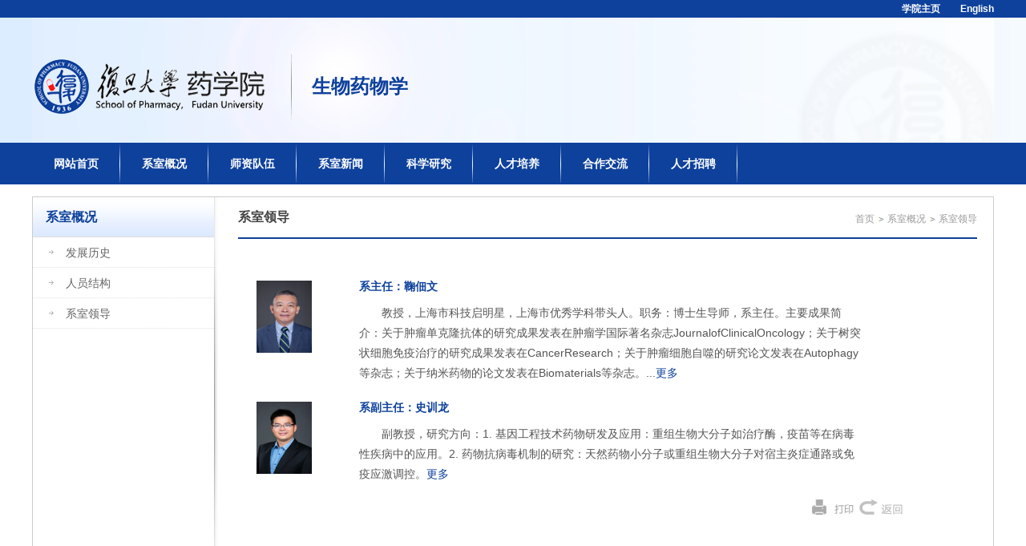

--- FILE ---
content_type: text/html
request_url: https://spfdu.fudan.edu.cn/department_84/27408/list.htm
body_size: 4792
content:
<!DOCTYPE html>
<html  class="webplus-list"  >
<head>
<meta charset="utf-8">
<meta name="renderer" content="webkit" />
<meta http-equiv="X-UA-Compatible" content="IE=edge,chrome=1">
<meta name="viewport" content="width=device-width,user-scalable=0,initial-scale=1.0, minimum-scale=1.0, maximum-scale=1.0"/>
<title>系室领导</title>

<link type="text/css" href="/_css/_system/system.css" rel="stylesheet"/>
<link type="text/css" href="/_js/_portletPlugs/sudyNavi/css/sudyNav.css" rel="stylesheet" />
<link type="text/css" href="/_js/_portletPlugs/simpleNews/css/simplenews.css" rel="stylesheet" />

<script language="javascript" src="/_js/jquery.min.js" sudy-wp-context="" sudy-wp-siteId="706"></script>
<script language="javascript" src="/_js2/loadStyle.js" sys-path="/_upload/site/1/style/71/71.css"  site-path="/_upload/site/02/c2/706/style/762/762.css" ></script>
<script language="javascript" src="/_js2/grayscale.js"   ></script>
<script language="javascript" src="/_js/jquery.sudy.wp.visitcount.js"></script>
<script type="text/javascript" src="/_js/_portletPlugs/sudyNavi/jquery.sudyNav.js"></script>
<script type="text/javascript" src="/_upload/tpl/0c/c2/3266/template3266/extends/extends.js"></script>
<link rel="stylesheet" href="/_upload/tpl/0c/c2/3266/template3266/style.css" type="text/css" />
<link rel="stylesheet" href="/_upload/tpl/0c/c2/3266/template3266/mobile.css" type="text/css"/>
<link rel="stylesheet" href="/_upload/tpl/0c/c2/3266/template3266/media.css" type="text/css"/>
<link href="/_upload/tpl/0c/c2/3266/template3266/favicon.ico" type="image/x-icon" rel="shortcut icon" />
<!--[if lt IE 9]>
	<script src="/_upload/tpl/0c/c2/3266/template3266/extends/libs/html5.js"></script>
<![endif]-->
</head>
<style>
div#about {
    text-align: right;
    margin-top: 0px;
    margin-right: 92px;
	padding-bottom: 20px;
}

</style>
<body class="list">
<!--Start||headTop-->
<div class="wrapper headtop" id="headtop">
	<div class="inner">
		<div class="mod clearfix">
			<!--头部信息-->
			<div class="top-right" >
				<div class="site-lang" frag="窗口05">
					
						
						<ul class="clearfix" >
							
							<li class="links i1"><a href="https://spfdu.fudan.edu.cn/" target="_self">学院主页</a> </li>
							
							<li class="links i2"><a href="https://spfdu.fudan.edu.cn/eng_pharmacy/main.htm" target="_self">English</a> </li>
							
						</ul>
						
					
				</div>				
			</div>			
		</div>
    </div>
</div>
<!--End||headTop-->
<!--Start||head-->
<div class="wrapper header" id="header">
	<div class="inner">
		<div class="mod clearfix">
			<a class="navi-aside-toggle"></a>
			<div class="head-left" frag="面板01">
				<!--logo开始-->
				<div class="sitelogo" frag="窗口01" portletmode="simpleSiteAttri">
					<a href="https://spfdu.fudan.edu.cn/main.htm" title="返回药物学首页"><img border='0' src='/_upload/site/02/c2/706/logo.png' /><span class="sitetitle">生物药物学</span></a> 
				</div>
				<!--//logo结束-->
			</div>
			
		</div>
	</div>
</div>
<!--End||head-->
<!--Start||nav-->
<div class="wrapper nav wp-navi" id="nav">
	<div class="inner clearfix">
		<div class="wp-panel">
			<div class="wp-window" frag="窗口1">
				
					
					<ul class="wp-menu" data-nav-aside='{"title":"导航","index":0}'>
						
						<li class="menu-item i1"><a class="menu-link" href="http://spfdu.fudan.edu.cn/department_84/main.htm" target="_self">网站首页</a>
							
						</li>
						
						<li class="menu-item i2"><a class="menu-link" href="/department_84/27398/list.htm" target="_self">系室概况</a>
							
							<em class="menu-switch-arrow"></em>
							<ul class="sub-menu ">
								
								<li class="sub-item i2-1"><a class="sub-link" href="/department_84/27406/list.htm" target="_self">发展历史</a>
									
								</li>
								
								<li class="sub-item i2-2"><a class="sub-link" href="/department_84/27407/list.htm" target="_self">人员结构</a>
									
								</li>
								
								<li class="sub-item i2-3"><a class="sub-link" href="/department_84/27408/list.htm" target="_self">系室领导</a>
									
								</li>
								
							</ul>
							
						</li>
						
						<li class="menu-item i3"><a class="menu-link" href="/department_84/27399/list.htm" target="_self">师资队伍</a>
							
						</li>
						
						<li class="menu-item i4"><a class="menu-link" href="/department_84/27400/list.htm" target="_self">系室新闻</a>
							
						</li>
						
						<li class="menu-item i5"><a class="menu-link" href="/department_84/27401/list.htm" target="_self">科学研究</a>
							
							<em class="menu-switch-arrow"></em>
							<ul class="sub-menu ">
								
								<li class="sub-item i5-1"><a class="sub-link" href="/department_84/27409/list.htm" target="_self">研究方向</a>
									
								</li>
								
								<li class="sub-item i5-2"><a class="sub-link" href="/department_84/27410/list.htm" target="_self">科研成果</a>
									
								</li>
								
							</ul>
							
						</li>
						
						<li class="menu-item i6"><a class="menu-link" href="/department_84/27402/list.htm" target="_self">人才培养</a>
							
							<em class="menu-switch-arrow"></em>
							<ul class="sub-menu ">
								
								<li class="sub-item i6-1"><a class="sub-link" href="/department_84/27411/list.htm" target="_self">开设课程</a>
									
								</li>
								
								<li class="sub-item i6-2"><a class="sub-link" href="/department_84/27412/list.htm" target="_self">主要教学成果</a>
									
								</li>
								
							</ul>
							
						</li>
						
						<li class="menu-item i7"><a class="menu-link" href="/department_84/27403/list.htm" target="_self">合作交流</a>
							
							<em class="menu-switch-arrow"></em>
							<ul class="sub-menu ">
								
								<li class="sub-item i7-1"><a class="sub-link" href="/department_84/27413/list.htm" target="_self">学术交流</a>
									
								</li>
								
								<li class="sub-item i7-2"><a class="sub-link" href="/department_84/27414/list.htm" target="_self">公共服务平台</a>
									
								</li>
								
							</ul>
							
						</li>
						
						<li class="menu-item i8"><a class="menu-link" href="/department_84/27404/list.htm" target="_self">人才招聘</a>
							
						</li>
						
					</ul>
					
				
			</div>
		</div>
	</div>
</div>
<!--aside导航-->
<div class="wp-navi-aside" id="wp-navi-aside">
  <div class="aside-inner">
    <div class="navi-aside-wrap"></div>
  </div>
  <div class="navi-aside-mask"></div>
</div>
<!--End||nav-->
<!--Start||focus-->
<!--End||focus-->
<!--Start||content-->
<div class="wrapper" id="l-container">
	<div class="inner">
		<div class="mod clearfix">
			<div class="col_menu">
				<div class="col_menu_head">
					<h3 class="col_name" frag="窗口3" portletmode="simpleColumnAnchor">
						<span class="col_name_text">
						<span class='Column_Anchor'>系室概况</span>
						</span>
					</h3>
					<a class="column-switch"></a>
				</div>
				<div class="col_menu_con" frag="面板4">
					<div class="col_list" frag="窗口4" portletmode="simpleColumnList">
						
							
							<ul class="wp_listcolumn list-paddingleft-2">
								
								<li class="wp_column column-1 ">     
										<a title="发展历史" class="col_item_link " href="/department_84/27406/list.htm"><span class="column-name">发展历史</span></a>
								</li>
								<li class="wp_column column-2 ">     
										<a title="人员结构" class="col_item_link " href="/department_84/27407/list.htm"><span class="column-name">人员结构</span></a>
								</li>
								<li class="wp_column column-3 selected">     
										<a title="系室领导" class="col_item_link selected" href="/department_84/27408/list.htm"><span class="column-name">系室领导</span></a>
								</li>
							</ul>
										
						
					</div>
				</div>
			</div>
			<div class="col_news">
				<div class="col_news_box">
					<div class="col_news_head">
						<ul class="col_metas clearfix" frag="窗口5" portletmode="simpleColumnAttri">
						   
							<li class="col_path"><span class="path_name"></span><a href="/department_84/main.htm" target="_self">首页</a><span class='possplit'>&nbsp;&nbsp;</span><a href="/department_84/27398/list.htm" target="_self">系室概况</a><span class='possplit'>&nbsp;&nbsp;</span><a href="/department_84/27408/list.htm" target="_self">系室领导</a></li>
							<li class="col_title"><h2>系室领导</h2></li>
						   
						</ul>
					</div>
					<div class="col_news_con" >
						<div class="col_news_list listcon">
							<div frag="窗口6" portletmode="simpleList">
							  <div id="wp_news_w6"> 
					
									<ul class="news_list clearfix" id="d1">
								
								<li class="news i1 clearfix">
									<div class="news_imgs"><a href='https://spfdu.fudan.edu.cn/cc/ea/c41556a511210/page.htm' target='_blank' title='系主任：鞠佃文'><img src='/_upload/article/images/95/4d/2165253f4cb8bb06ea67b0a874bd/edabd506-57d8-458a-9191-5949c8ea735d_s.jpg' width='320' /></a></div>
									<div class="news_wz">
										<div class="news_con">
											<div class="news_title"><a href='https://spfdu.fudan.edu.cn/cc/ea/c41556a511210/page.htm' target='_blank' title='系主任：鞠佃文'>系主任：鞠佃文</a></div>
											<div class="news_text">教授，上海市科技启明星，上海市优秀学科带头人。职务：博士生导师，系主任。主要成果简介：关于肿瘤单克隆抗体的研究成果发表在肿瘤学国际著名杂志JournalofClinicalOncology；关于树突状细胞免疫治疗的研究成果发表在CancerResearch；关于肿瘤细胞自噬的研究论文发表在Autophagy等杂志；关于纳米药物的论文发表在Biomaterials等杂志。...<a href="https://spfdu.fudan.edu.cn/cc/ea/c41556a511210/page.htm">更多</a></div>
										</div>
									</div>
								</li>
								
								<li class="news i1 clearfix">
									<div class="news_imgs"><a href='https://webplus.fudan.edu.cn/_s622/cc/cc/c41556a511180/page.psp' target='_blank' title='系副主任：史训龙'><img src='/_upload/article/images/02/ac/49eb4de4420a9263d0fafc98000b/8fcee13d-6a65-4e16-9f6c-7b970fb441ad_s.jpg' width='320' /></a></div>
									<div class="news_wz">
										<div class="news_con">
											<div class="news_title"><a href='https://webplus.fudan.edu.cn/_s622/cc/cc/c41556a511180/page.psp' target='_blank' title='系副主任：史训龙'>系副主任：史训龙</a></div>
											<div class="news_text">副教授，研究方向：1. 基因工程技术药物研发及应用：重组生物大分子如治疗酶，疫苗等在病毒性疾病中的应用。2. 药物抗病毒机制的研究：天然药物小分子或重组生物大分子对宿主炎症通路或免疫应激调控。<a href="https://webplus.fudan.edu.cn/_s622/cc/cc/c41556a511180/page.psp">更多</a></div>
										</div>
									</div>
								</li>
								
							</ul>			
							  </div> 
<script> 
var wp_pagingbarJson = [{ 
'usedObj':'articleList', 
'pagingType':'1', 
'locale':'1', 
'pageIndex':'1', 
'pages':'1', 
'pageSize':'14', 
'total':'2', 
'currURL':'/department_84/27408/list.htm', 
'firstURL':'javascript:void(0);', 
'prevURL':'javascript:void(0);', 
'nextURL':'javascript:void(0);', 
'lastURL':'javascript:void(0);' 
}]; 
</script> 

							</div>
						</div>
					</div>
                                    <div id="about"> 			
<span id="span_bottom">
    
    <a href="javascript:window.print()">
        <img src="/_upload/tpl/0c/c2/3266/template3266/images/dy.gif" alt="打印"></a>
    
    <a href="javascript:history.back()">
        <img src="/_upload/tpl/0c/c2/3266/template3266/images/back.jpg" alt="返回"></a>
    
</span>
      </div>
				</div>

			</div>
			<div class="clear"></div>
		</div>
	</div>
</div>
<!--End||content-->
<!--Start||footer-->
<div class="wrapper footer" id="footer">
	<div class="inner">
		<div class="mod clearfix">
        <div class="post post post-14 mbox" frag="窗口14">
					<div class="tt">
						<h3 class="tit"><span class="title" frag="标题">友情链接</span> </h3>
					</div>
					<div class="con">
						<div id="wp_news_w14"> 

							<ul class="news_list clearfix">
								
								<li class="news i1 clearfix">
											<div class="news_title">
									<a href='/_redirect?siteId=706&columnId=27405&articleId=292789' target='_blank' title='复旦大学 '>复旦大学 </a>
									</div>
									
								</li>
								
								<li class="news i1 clearfix">
											<div class="news_title">
									<a href='/_redirect?siteId=706&columnId=27405&articleId=292790' target='_blank' title='复旦大学上海医学院 '>复旦大学上海医学院 </a>
									</div>
									
								</li>
								
								<li class="news i1 clearfix">
											<div class="news_title">
									<a href='/_redirect?siteId=706&columnId=27405&articleId=292791' target='_blank' title='国家自然科学基金委 '>国家自然科学基金委 </a>
									</div>
									
								</li>
								
								<li class="news i1 clearfix">
											<div class="news_title">
									<a href='/_redirect?siteId=706&columnId=27405&articleId=292792' target='_blank' title='国家科技部 '>国家科技部 </a>
									</div>
									
								</li>
								
								<li class="news i1 clearfix">
											<div class="news_title">
									<a href='/_redirect?siteId=706&columnId=27405&articleId=292793' target='_blank' title='中国药学会 '>中国药学会 </a>
									</div>
									
								</li>
								
								<li class="news i1 clearfix">
											<div class="news_title">
									<a href='/_redirect?siteId=706&columnId=27405&articleId=292794' target='_blank' title='北京大学药学院 '>北京大学药学院 </a>
									</div>
									
								</li>
								
								<li class="news i1 clearfix">
											<div class="news_title">
									<a href='/_redirect?siteId=706&columnId=27405&articleId=292795' target='_blank' title='四川大学华西药学院 '>四川大学华西药学院 </a>
									</div>
									
								</li>
								
								<li class="news i1 clearfix">
											<div class="news_title">
									<a href='/_redirect?siteId=706&columnId=27405&articleId=292796' target='_blank' title='中国药科大学 '>中国药科大学 </a>
									</div>
									
								</li>
								
								<li class="news i1 clearfix">
											<div class="news_title">
									<a href='/_redirect?siteId=706&columnId=27405&articleId=292797' target='_blank' title='沈阳药科大学 '>沈阳药科大学 </a>
									</div>
									
								</li>
								
								<li class="news i1 clearfix">
											<div class="news_title">
									<a href='https://stcsm.sh.gov.cn/' target='_blank' title='上海科委 '>上海科委 </a>
									</div>
									
								</li>
								
							</ul>		
						</div> 

					</div>
				</div>
			<div class="foot-left" frag="窗口90" portletmode="simpleSiteAttri">
				<p class="copyright"><span>地址：上海浦东新区张衡路826号</span><span>电话：(021)51980001</span><span>邮编：201203</span><span class="bq">© 2021 复旦大学药学院 版权所有</span></p>
				
			</div>
			
		</div>
	</div>
</div>
<!--End||footer-->
</body>
<script type="text/javascript" src="/_upload/tpl/0c/c2/3266/template3266/js/comcus.js"></script>
<script type="text/javascript" src="/_upload/tpl/0c/c2/3266/template3266/js/list.js"></script>
<script type="text/javascript" src="/_upload/tpl/0c/c2/3266/template3266/js/app.js"></script>
<script type="text/javascript">
$(function(){
	// 初始化SDAPP
	new SDAPP({
		"menu":{
			type:"slide,aside"
		}
	});
});
</script>
</html>

 <img src="/_visitcount?siteId=706&type=2&columnId=27408" style="display:none" width="0" height="0"/>

--- FILE ---
content_type: text/css
request_url: https://spfdu.fudan.edu.cn/_upload/tpl/0c/c2/3266/template3266/style.css
body_size: 5901
content:
@charset "utf-8";
html,body,h1,h2,h3,h4,h5,h6,div,dl,dt,dd,ul,ol,li,p,blockquote,pre,hr,figure,table,caption,th,td,form,fieldset,legend,input,button,textarea,menu{ margin:0; padding:0; }
header,footer,section,article,aside,nav,hgroup,address,figure,figcaption,menu,details{ display:block; }
table{ border-collapse:collapse; border-spacing:0; }
caption,th{ text-align:left; font-weight:normal; }
html,body,fieldset,img,iframe,abbr{ border:0;}
img{vertical-align:top;}
html{ overflow-x:hidden; }
i,cite,em,var,address,dfn{ font-style:normal; }
[hidefocus],summary{ outline:0; }
li{ list-style:none; }
h1,h2,h3,h4,h5,h6,small{ font-size:100%; }
sup,sub{ font-size:83%; }
pre,code,kbd,samp{ font-family:inherit; }
q:before,q:after{ content:none; }
textarea{ overflow:auto; resize:none; }
label,summary{ cursor:default; }
a,button{ cursor:pointer; }
h1,h2,h3,h4,h5,h6,em,strong,b{ font-weight:bold; }
del,ins,u,s,a,a:hover{ text-decoration:none; }
body,textarea,input,button,select,keygen,legend{ font:13px/1 arial,\5b8b\4f53; color:#333; outline:0; }
:focus { outline:0; }
/*备用样式表*/
.none { display:none; }
.wcb{ width:100%; height:30px; border:2px dashed #97CBE0; }
.hidden { visibility:hidden; }
.clear { width:100%; height:0; line-height:0; font-size:0; overflow:hidden; clear:both; display:block; _display:inline; }
.clearfix:after{clear: both;content: ".";display: block;height:0;visibility: hidden;}
.clearfix{ display: block; *zoom:1; }
.icon{display:inline-block;width: 32px;height: 32px;vertical-align:middle;background:url(images/icon.png) no-repeat;}
/*css3扩展*/
body:before {content: ""; position: fixed; top: -10px; left: 0; z-index: 110; width: 100%; height: 10px;
}
::-webkit-input-placeholder { color:#ccc;}
:-moz-placeholder {color:#ccc;}
::-moz-placeholder { color:#ccc;}
:-ms-input-placeholder { color:#ccc;}
/**布局开始**/
body {line-height:1;font-size: 12px;    font-family: '微软雅黑','宋体',Arial,sans-serif;color:#666;}
p{line-height:1.75;}
a {color:#666; text-decoration:none; transition:all 0.4s ease-in-out;}
a:hover { color:#0e419c;}
/*页面尺寸*/
.wrapper { width:100%; margin:0 auto;}
.wrapper .inner {width: 1200px;margin:0 auto;} /**页面全局宽度**/
/*headtop*/
#headtop{background: #0e419c;}
#headtop .inner{}
.headtop .top-left{float: left;}
.headtop .top-right{float:right;}
/*head开始*/
#header {background:url(images/head_bj2.gif);}
#header .inner{height: 156px;position:relative; background:url(images/logo_bj.gif) no-repeat center;}
.header .sitelogo{float:left;margin-top: 0px;}
.header .sitetitle {display: inline-block;
     margin-top: 31px;
    margin-left: 25px;
    color: #0e419c;
    font-size: 24px;
    font-weight: bold;} /**站点名称**/
.header .head-left{float:left;display:inline-block;     margin-top: 43px;
    margin-left: 2px;}
.sitelogo img {
	background:url(images/hx.png) no-repeat right center;
	    padding-right: 18px;
    padding-top: 9px;
    padding-bottom: 9px;
}

.header .head-main{float:left;margin-top:10px;}
.header .head-right{float:right;margin-top: 12px;width:200px;}

/*lang样式*/
.site-lang{}
.site-lang ul{float:right;}
.site-lang ul li.links{float:left;}
.site-lang ul li.links a{    line-height: 22px;
    font-size: 12px;
    color: #fff;
    font-weight: bold;
    margin-left: 25px;}
.site-lang ul li.links a:hover{color:#fff;}
/*默认主导航样式*/
#nav{background: #0e419c;}
#nav .inner .wp-panel .navbg{position:absolute; z-index:-1;left:0;right:0;top:0;bottom:0; width:auto; height:100%;background:#fff;opacity:.7;filter:alpha(opacity=70);}
/*导航样式：后台绑定时也可以定义配置*/
.nav .wp-menu {margin:0 auto}
.nav .wp-menu .menu-item {display: inline-block; float: left; position: relative;}
.nav .wp-menu .menu-item.i1 { background:none;}
.nav .wp-menu .menu-item a > .menu-switch-arrow{ display:none; width:0px; height:20px; vertical-align:middle; }
.nav .wp-menu .menu-item a.menu-link {display: inline-block;padding: 0 27px;line-height: 52px;color: #FFFFFF;    font-size: 14px;
    font-weight: bold; background:url(images/menu00.gif)}
.nav .wp-menu .menu-item.hover a.menu-link,
.nav .wp-menu .menu-item a.hover{background:url(images/menu0.gif); text-decoration: none; }
.nav .sub-menu {display: none;position: absolute;left: 4px;z-index: 100;background:#fff;top: 52px;
    width: 101px;}
.nav .sub-menu .sub-item { position: relative; white-space: nowrap; vertical-align: top; _zoom:1;}
.nav .sub-menu .sub-item a {display: block;color: #fff;height: 35px;
    line-height: 35px;
    font-size: 12px;
    text-align: center;
    border-top: 1px solid #FFF;
    background: #0e419c;}
.nav .sub-menu .sub-item.hover> a,
.nav .sub-menu .sub-item a:hover{ display: block; }
.nav .sub-menu .sub-menu { left: 100%; top:0px; z-index: 200; background:#fff;}
/**首页三列布局**/
.mod {}
.mbox {}
.main1{}
.main1 .inner{padding:15px 0px 0px;}
.main1 .ml{float:left; width:27.4%;    border: 1px solid #CCC;
    height: 310px;     position: relative;}
.main1 .mc{float:left; width: 31.7%; margin: 0 2%;   
    height: 314px;position: relative;
	background:url(images/dd_bj.gif) no-repeat bottom center;}
.main1 .mr{float:left;width: 30%; background:url(images/kexu_img.gif) no-repeat left center;     padding-left: 2.5%;  }
.main2 .inner {
    padding-top: 20px;
}/**标题栏新闻窗口**/
.post { margin-bottom:0px; }
.post .tt {display:inline-block;width:100%;border-bottom: 0px solid #e6e6e6;} /**标题栏**/
.post .tt .tit {display:inline-block;float:left;font-size: 14px;font-weight:normal;} /**标题字体**/
.post .tt .tit .title {display:block;font-size: 14px;
    font-weight: bold;
    line-height: 33px;
    color: #0e419c;
    text-indent: 1em;}
.post .tt .tit .name{ display:none; line-height:16px; color:#333; }/*栏目别名*/
.post .con {margin:0 auto; }
.post .con .wp_article_list .list_item { border-bottom:1px dashed #ccc; } /**新闻列表**/
.post .con .wp_article_list .list_item .Article_Index { background:url(images/li.gif) no-repeat center; }
.post .more_btn {display:inline-block;*display:inline; *zoom:1;    margin-top: -10px;
    margin-right: 10px; float:right;}
.post .more_btn .more_text,.post .more_btn a {font-size:12px; cursor:pointer; font-weight: bold;} 
.post .more_btn a{color:#666;} 
.post .more_btn a:hover{color:#666;} 
/*标准标题*/
.post1 .tt .tit .title {display: inline-block;
    width: 180px;
    font-size: 14px;
    font-weight: bold;
    border-bottom: 1px solid #0e419c;
    line-height: 30px;
    color: #0e419c;
    text-indent: 0;}
.post1 .more_btn a{color:#666;}
ul#tj .news_imgs {
    float: left;
    width: 146px;
    margin-right: -146px;
}
ul#tj .news_imgs img {
    width: 100%;
    height: auto;
}ul#tj .news_wz {
    width: 100%;
}ul#tj .news_con {
    margin-left: 160px;
}
ul#tj .news_text {
    display: -webkit-box;
    -webkit-box-orient: vertical;
    -webkit-line-clamp: 2;
    overflow: hidden;
    text-indent: 2em;
    line-height: 20px;
    max-height: 40px;      padding-top: 3px;  word-break: break-all;
}
ul#tj {
    padding-top: 13px;
}
ul#tj .news_title {
    font-weight: bold;
    overflow: hidden;
    text-overflow: ellipsis;
    white-space: nowrap;
    width: 100%;
}
.post.post.post-10.mbox .tt {
	background:url(images/about_dt.gif);
}
.post.post.post-10.mbox .con {
    padding: 4px;
}
.post.post.post-10.mbox .news_text {
    line-height: 24px;
    text-indent: 2em;
}
.post.post.post-10.mbox .more_btn {
    position: absolute;
    right: 4px;
    bottom: 2px;
}
.post.post1.post-11.mbox .con {

}
.post.post1.post-11.mbox ul {
    padding-top: 9px;
}
.post.post1.post-11.mbox {
    
}
.post.post1.post-11.mbox .more_btn {
    position: absolute;
    right: 5px;
    bottom: 8px;
}
.post.post1.post-12.mbox .con {
    padding-top: 13px;
    height: 267px;
	background:url(images/dd_bj.gif) no-repeat bottom center;
}
.post.post.post-12.mbox .news_text {
    line-height: 26px;
    text-indent: 3em;
}.post.post1.post-12.mbox .more_btn {
    margin-top: -20px;
    margin-right: 15px;
}
.post.post1.post-41.mbox .tt {
    height: 35px;
    max-width: 1150px;
}
.post.post1.post-41.mbox .more_btn {
    margin-top: 0;
}
.post.post1.post-41.mbox span.more_text {
    font-weight: normal;
}
.post.post.post-14.mbox .tt {
    width: 80px;
    background-color: #0e419c;
    color: #FFF;
    display: block;
    height: 33px;
    line-height: 33px;
    font-weight: bold;
    padding: 0 0 0 20px;
    font-size: 14px;
	    padding: 0 10px;
		text-align: center;
}.post.post.post-14.mbox h3.tit {
    float: none;
}
.post.post.post-14.mbox .news_title {
    font-size: 14px;
    color: #fff;
}
.post.post.post-14.mbox .news_title a {
    color: #fff;
}
.post.post.post-14.mbox li {
    float: left;
    line-height: 28px;
	margin-right: 17px;
}
.post.post.post-14.mbox .con {
    padding-top: 10px;
}.post.post.post-14.mbox span.title {
    color: #fff;
	    text-indent: 0;
}
/**自定义新闻列表**/
.news_list { }
.news_list li.news {line-height: 26px;padding-left:0px;} /**标题图标**/
.news_list li.news span.news_title { float:left;      overflow: hidden;
    text-overflow: ellipsis;
    white-space: nowrap;
    width: 68%; background:url(images/li_pluf.gif) no-repeat left center; padding-left:15px;}/*标题*/
.news_list li.news span.news_title img {vertical-align: middle;}
.news_list li.news span.news_meta {float:right;margin-left:2px;color: #666;}/*属性*/
.news_list li.news .news_time,
.news_list li.news .news_time span{color: #666;}/*发布时间*/
.news_list li.news .news_icon {display:inline-block;margin:0 auto; border:0px solid red;}
.news_list li.news .news_text {line-height:22px; color:#666;}/*默认简介*/
.news_list li.news .news_bg {position:absolute; left:0px;bottom:0px; right:0px; height:30px; background:#000; opacity:.7; filter:Alpha(opacity=70);}
.news_list li.news p {line-height:34px;}

/*图列表*/
.news_tu{    padding-top: 15px;}
.news_tu .con{padding: 12px 0px;}
.news_tu .news_list { margin:0px 0px;}
.news_tu .news_list li.news{float:left;    width: 9.2%;
    margin-right: 3.2%;}
.news_tu .news_list li.news .news_box{margin:0px 0px; transition:all 0.4s ease-in-out;}
.news_tu .news_list li.news .news_box:hover{}
.news_tu .news_list li.news .news_imgs{}
.news_tu .news_list li.news .news_imgs img{    width: 80px;
    height: 105px;
    border: 1px solid #CCC;
    padding: 5px;
    margin: 0 0 5px 0;}
.news_tu .news_list li.news .news_wz{    margin: 5px 0;}
.news_tu .news_list li.news .news_title{line-height: 18px;height:18px;overflow: hidden;text-overflow:ellipsis;white-space: nowrap;font-size: 12px;} 
.news_tu .news_list li.news .news_title a{}
/*栏目图片*/
.l-banner{height: 235px;background-position:center center;background-repeat:no-repeat;text-align:center;}
.l-banner img{display:none;height:100%;vertical-align:top;}
/**主体列表页开始**/
#l-container {}
#l-container .inner {    border: 1px solid #CCC;
    margin-top: 15px;
    max-width: 1198px;}
/**主体文章页开始**/
#d-container {}
#d-container .inner {background:#fff;}

.col_menu {width: 226px;float:left;margin-right:-236px;position:relative;height: 590px; background:url(images/right_bj.gif) no-repeat right;     padding-right: 10px;} 
.col_menu .l-qh{ margin-bottom:10px;}
.col_menu .col_menu_head {background:url(images/left_dtbj2.gif);}/**位置栏目背景**/
.col_menu .col_menu_head h3.col_name {font-size: 16px;
    color: #0e419c;
    text-indent: 1em;
    font-weight: bold;}/**位置栏目字体**/
.col_menu .col_menu_head h3.col_name .col_name_text { display:block; line-height:50px;}/**栏目名称图标**/
.col_menu .col_menu_con{border:0px solid #e4e4e4;}
/*栏目列表*/
.col_list{}
.col_list .wp_listcolumn { border-top:0px solid #2867A0; border-bottom:0px solid #fff; }
.col_list .wp_listcolumn .wp_column a {border-top: 0px solid #fff;
    border-bottom: 0px;
    display: block; background: url(images/left_a_bj.gif);     font-weight: normal;}
.col_list .wp_listcolumn .wp_column a .column-name{    width: 226px;
    height: 38px;
    display: block;
    
    line-height: 38px;
   
    text-indent: 2.9em;
    font-size: 14px;padding: 0;}
div#about {
    text-align: right;
    margin-top: 35px;
    margin-right: 92px;
}
.col_list .wp_listcolumn .wp_column a:hover
{ background:url(images/left_hover_bj3.gif);  color:#fff;} 
.col_list .wp_listcolumn .wp_column a.selected span.column-name{    color: #666;}
.col_list .wp_listcolumn .wp_subcolumn .wp_column a{ color:#454545;background:none; border-top:1px solid #fff; border-bottom:1px solid #bbb;}
.col_list .wp_listcolumn .wp_column a.selected span.column-name:hover {
    color: #fff;
}
.col_list .wp_listcolumn .wp_column.parent > a .column-name{font-weight:bold; color:#0f429b;}
/*二级子栏目**/
.col_list .wp_listcolumn .wp_column .sub_list a {color:#333;border-top:1px solid #eee;margin-top:-1px;} 	
.col_list .wp_listcolumn .sub_list a .column-name {}
.col_list .wp_listcolumn .sub_list a:hover,
.col_list .wp_listcolumn .wp_column a.selected {    color: #fff;} 
/*三级子栏目**/
.col_list .wp_listcolumn .wp_column .sub_list .sub_list a{} 	
.col_list .wp_listcolumn .sub_list .sub_list a .column-name {padding: 5px 10px 5px 60px;cursor:pointer;}
.col_list .wp_listcolumn .sub_list .sub_list a :hover,
.col_list .wp_listcolumn .sub_list .sub_list a.selected {font-weight:bold; color:#0f429b;} 
/**栏目新闻**/
.col_news {width: 100%;min-height:500px;float:right;} 
.col_news .col_news_box{     margin-left: 236px;
    padding: 0px 20px;  }
.col_news_head {border-bottom: 2px solid #0e419c;}
.col_metas .col_title { display:inline-block; float:left; height: 50px; line-height: 50px; }  /**当前栏目**/
.col_metas .col_title h2 {display:inline-block;font-size: 16px;font-family:"Microsoft yahei";    font-weight: bold;color: #444;}
.col_metas .col_path {display:inline-block;float:right;white-space:nowrap;height: 50px;line-height: 54px;color: #999;} /**当前位置**/
ul.news_list.list2 li {
    border-bottom: 1px dotted #999999;
    line-height: 32px;
}
span.possplit {
	background:url(images/jt.jpg) no-repeat center;
	width: 16px !important;
    display: inline-block;
}
.col_metas .col_path a{color: #999;}
.col_news_con { padding:0px 0px 0px 0px; margin:0 0px;}
.col_news_list { margin-top:7px;}
.col_news_list .wp_article_list .list_item {} /**栏目新闻列表**/
.col_news_list .wp_article_list .list_item .Article_Index {}  /**栏目新闻图标序号**/
.col_news_list .wp_entry,.col_news_list .wp_entry p { line-height:1.75; font-size:14px; color:#333;}
.col_news_list .wp_entry p { margin-bottom:10px;     line-height: 24px;}
.col_news_list .wp_entry table{ margin-bottom:4px;     width: 99% !important;}
.col_news_list .wp_entry img { max-width:680px; _width:expression(this.width > 680 ? "680px" : this.width); } /**列表页文章图片大小限制**/
/**文章页**/
.infobox {padding:15px 0px; margin:0 auto; width:auto;}
.article {padding: 10px 5px;}
.article h1.arti_title {text-align: center;
    font-size: 16px;
    color: #0e419c;
    font-weight: bold;
    display: block;
    padding: 10px 0 13px 0;} /**文章标题**/
.article div#about {
    margin-right: 0;
}
.article h2.arti_title {line-height: 34px;font-family: "Microsoft YaHei";font-size: 14px;text-align:center;color: #1B1B1B;} /**文章副标题**/
.article .arti_metas {    text-align: center;
    font-size: 12px;
    color: #999;
    border-bottom: 1px dotted #CCC;
    display: block;
    padding: 0 0 5px 0;}
.article .arti_metas span { margin:0 5px; font-size:12px; color:#787878;}/**文章其他属性**/
.article .entry { margin:0 auto; overflow:hidden;margin-top:15px;} /**文章内容**/
.article .entry .read,.article .entry .read p { line-height:24px; font-size:14px; color:#444;}  /**阅读字体**/
.article .entry .read p { margin-bottom:0px;}
.article .entry .read img {margin:0 auto; max-width:940px; _width:expression(this.width > 940 ? "940px" : this.width); }   /**文章阅读部分图片大小限制**/
.article .entry .read table{margin:0 auto; border:none;}
/**页脚开始**/
#footer {margin-top: 10px; background:url(images/foot_bj.gif); min-height: 170px;}
#footer .inner {padding:4px 0px 0px;position:relative;}
#footer .inner .mod{}
#footer .inner .foot-left{padding:0px 0px 0px;margin-top:0px;}
#footer .inner p{font-size: 14px;line-height: 45px; font-weight:normal;text-align:left;color: #fff;}
span.bq {
    margin-right: 0 !important;
    float: right;
}
#footer .inner p span {     margin-right: 30px; }
#footer .inner .copyright{}
#footer .inner .copyright span{}
#footer .inner .copyright a{color:#eee;}

/**特殊页*/
ul#d1 {
    max-width: 900px;
    padding: 30px 20px 0 23px;
}
ul#d1 li {
    margin: 10px 0 10px 0;
}
ul#d1 .news_imgs {
    float: left;
    width: 120px;
    margin: 5px 0 10px 0;
}
ul#d1 .news_imgs img {
    width: 69px;
    height: 90px;
}
ul#d1 .news_wz {
    width: 100%;
}
ul#d1 .news_con {
    margin-left: 128px;
}
ul#d1 .news_title {
    line-height: 25px;
    padding-bottom: 8px;
	font-size: 14px;
    font-weight: bold;
	}
ul#d1 .news_title a {
    color: #0e419c;
}
ul#d1 a {
    color: #0e419c;
    font-size: 14px;
}ul#d1 .news_text {
    font-size: 14px;
    color: #555;
    padding-bottom: 8px;
    line-height: 25px;
	text-indent: 2em;
max-width: 629px;
}
ul#d2 li {
    float: left;
    width: 23.4%;
    margin: 15px 0.5% 0 0;
}ul#d2 .news_imgs {
    width: 120px;
    height: 120px;
    float: left;
    text-align: center;
}ul#d2 .news_imgs img {
    width: 84px;
    height: 110px;
    text-align: center;
}
ul#d2 .news_wz {
    width: 100%;
}
ul#d2 .news_con {
    margin-left: 120px;
}
ul#d2 .news_title {
    font-size: 14px;
    font-weight: bold;
	    line-height: 19px;
}.news_titlef {
    font-size: 14px;
    line-height: 20px;
}
span.ConTitle_beg {    background: url(images/p_bj.gif) !important;
}

--- FILE ---
content_type: text/css
request_url: https://spfdu.fudan.edu.cn/_upload/tpl/0c/c2/3266/template3266/mobile.css
body_size: 2395
content:
/**slide导航**/
.wp-navi .navi-slide-head { display: none; padding:0 10px; height: 40px;}
.wp-navi .navi-slide-head .navi-slide-title {display: inline-block;float: left;font-weight: normal;color: #FFFFFF;font-size: 18px;line-height: 40px;}
.wp-navi .navi-slide-head .navi-slide-arrow { display: block; width: 34px; height: 40px; float: right; background: url(css/img/menu-icon-arrow-white.png) no-repeat 50%;}
/**aside导航**/
.navi-aside-page {position: fixed;}
.navi-aside-toggle {display: block;width:34px;height: 34px;background: url(css/img/menu-icon-arrow-white.png) no-repeat 50%;cursor: pointer;position: absolute;left: 0;top:50%;margin-top: -17px;display: none;}
.navi-aside-search { display: block; width:34px; height: 34px; background: url(css/img/menu-icon-search.png) no-repeat 50%; cursor: pointer; position: absolute; left:auto; right: 10px;top: 58px; z-index:1000; margin-top: -17px;display: none;}
.wp-navi-aside { display: none; position: fixed; left: 0; top:0; bottom: 0; right: 0; z-index: 1000; }
.wp-navi-aside .navi-aside-mask { width: 100%; height: 100%; background: rgba(0,0,0,.1); }
.wp-navi-aside-active { display: block;}
.wp-navi-aside .aside-inner {position: fixed;top: 0;bottom: 0;left: -216px;z-index: 1002;width: 216px;max-width: 100%;background: #252525; overflow-y: auto;-webkit-overflow-scrolling: touch; }
.wp-navi-aside .aside-inner:after {content: "";display: block;position: absolute;top: 0;bottom: 0;right: 0;width: 1px;background: rgba(0,0,0,.6);box-shadow: 0 0 5px 2px rgba(0,0,0,.6);}
.wp-navi-aside .navi-aside-head { margin-top: 0;border-top: 1px solid rgba(0,0,0,.3);background: #333;box-shadow: inset 0 1px 0 rgba(255,255,255,.05);text-shadow: 0 1px 0 rgba(0,0,0,.5);}
.wp-navi-aside .navi-aside-head .navi-aside-title { padding:7px 10px; font-weight: normal; color: #777; font-size: 14px;}
.wp-navi-aside .navi-aside-wrap { color: #aaa;border-bottom: 1px solid rgba(0,0,0,.3);box-shadow: 0 1px 0 rgba(255,255,255,.05);}
.wp-navi-aside .navi-aside-wrap li { position: relative;}
.wp-navi-aside .navi-aside-wrap li .menu-switch-arrow { display:block; cursor: pointer; width:50px; height: 35px; position: absolute; right: 0; top:0px; color: #f6f6f6; font-size: 14px; background: url(css/img/menu-switch-arrow.png) no-repeat 22px -25px;}
.wp-navi-aside .navi-aside-wrap li .menu-open-arrow { background-position: 20px 12px;}
.wp-navi-aside .navi-aside-wrap li a {display: block;text-decoration: none;color: #c7c7c7;font-size: 14px;line-height: 20px;padding: 8px 30px 8px 10px;border-top: 1px solid rgba(0,0,0,.3);box-shadow: inset 0 1px 0 rgba(255,255,255,.05);text-shadow: 0 1px 0 rgba(0,0,0,.5);}
.wp-navi-aside .navi-aside-wrap li a:hover,.wp-navi-aside .navi-aside-wrap li a:focus { background-color: #404040; color: #fff; outline: 0;}
.wp-navi-aside .navi-aside-wrap li .sub-menu { display: none; background-color: #2e2e2e;}
.wp-navi-aside .navi-aside-wrap li .sub-menu li a {padding-left: 26px;}
.wp-navi-aside .navi-aside-wrap li .sub-menu .sub-menu { background-color: #333}
.wp-navi-aside .navi-aside-wrap li .sub-menu .sub-menu li a {padding-left: 40px;}
.wp-navi-aside .navi-aside-wrap li .sub-menu .sub-menu .sub-menu { background-color: #343434;}
.wp-navi-aside .navi-aside-wrap li .sub-menu .sub-menu .sub-menu li a { padding-left: 54px;}
.wp-navi-aside .navi-aside-wrap li .sub-menu .sub-menu .sub-menu .sub-menu { background-color: #373737;}
.wp-navi-aside .navi-aside-wrap li .sub-menu .sub-menu .sub-menu .sub-menu li a { padding-left: 68px;}

.col_menu .col_menu_head {position:relative;}   /**位置栏目背景**/
.column-switch {display:none;position:absolute;right:10px;top:8px;width: 30px;height: 24px;float: right;background: url(css/img/menu-icon-arrow-white.png) no-repeat center;}

/**阅读设置**/
.night-model .wp-container{ background-color: #313131; color: #6f6f6f;}
.night-model .article .entry,.night-model .article .entry p { color: #6f6f6f;}
.night-model .read a { color: #6d6d6d;}
.night-model .read a:hover { color: #f5f5f5;}
.night-model  .article h1.arti-title { color: #e7e8e9}
.read-setting { margin-bottom: 10px; display: none; background-color: #fdfdfd; height: 38px; border-bottom: 1px solid #F1F1F1;}
.night-model .read-setting { background-color: #1d1d1d; border-color: #313131;}
.read-setting .setting-item { display: inline-block; width:49%; height: 38px; float: left;}
.read-setting .setting-item a { display: inline-block; color: #565656; font-size: 20px; float: left; width: 49%; height: 20px; line-height: 20px; text-align: center; margin-top: 9px; color:#565656;}
.read-setting .setting-item a:hover { color: #999;}
.read-setting .setting-item a.smaller-font { border-left: 1px solid #F1F1F1; font-size: 18px;}
.read-setting .setting-model {border-left: 1px solid #F1F1F1;text-align: center;}
.night-model .read-setting .setting-item a.smaller-font,.night-model .read-setting .setting-model { border-left-color:#313131;}
.read-setting .setting-model a.read-model { font-size: 18px;  background: url(css/img/moon.png) no-repeat 0 50%; float: none; width: auto; padding-left: 24px; margin: 9px auto;}
.night-model .read-setting .setting-model a.read-model { background-image: url(css/img/sun.png);}
.article .entry .set-fz12,.article .entry .set-fz12 p { font-size: 12px;}
.article .entry .set-fz14,.article .entry .set-fz14 p { font-size: 14px;}
.article .entry .set-fz16,.article .entry .set-fz16 p { font-size: 16px;}
.article .entry .set-fz18,.article .entry .set-fz18 p { font-size: 18px;}
.article .entry .set-fz20,.article .entry .set-fz20 p { font-size: 20px;}
.article .entry .set-fz22,.article .entry .set-fz22 p { font-size: 22px;}
/**文章分享（百度分享）**/
.article #bdshare { margin-top: 10px; }
/*读图模式*/
.view-box { display: block; color: #666; font-style: normal; margin-bottom: 10px;}
.view-box-inner { display: block; text-align: center; max-width: 400px; min-width: 30px; margin:0 auto; position: relative;}
.view-box-inner img { width: 100%; width: auto; display: block; margin:0 auto;}
.view-box-inner .open-view { display: block; width: 28px; height: 28px; position: absolute; right: 1px; bottom: 1px; z-index: 1;}
.view-box-inner .view-icon { display: block; width: 100%; height: 100%; background:url(img/view-image.png) no-repeat center; }
#wp-view-page { display: none; position: fixed; z-index: 10000000; width:100%; background-color: #1a1a1a; left: 0; top: 0; right:0; bottom:0; }
#view-head{ width: 100%; height: 42px; position: absolute; left: 0; top:0; z-index: 100;}
#back-read-page { position: absolute; left: 0; top: 0; width: 40px; height: 42px; background: url(css/img/back-arrow.png) no-repeat center;}
#back-read-page span{ display: none;}
#view-original-image {background-color: rgba(255, 255, 255, 0.1);color: #FFF;float: right;font-size: 15px;margin: 12px 12px 0px 0px;display: block;height: 22px;line-height: 22px;text-align: center;width: 40px;}
#view-foot { background-color: rgba(0, 0, 0, 0.7); position: absolute; width: 100%; height: 42px; left: 0; bottom:0; color: #FFF; position: absolute;font-size: 14px;line-height: 42px; opacity: 0.8;z-index: 99;}
#view-index { float: left; margin-left: 10px; }
#view-current { color:#3495FF;}
#view-title { position: absolute; left: 60px; top: 10px; height: 22px; line-height: 22px; overflow: hidden; color: #fff; }
#view-body { width: 100%; height: 100%; position: relative;}
#view-image-items { height: 100%; width: 100%;  position: absolute; left: 0; top: 0; overflow: hidden;}
#view-image-items li { float: left; text-align: center; background: no-repeat center;-webkit-background-size: contain; background-size: contain; }

/**jumphandle**/
#jumphandle {width:32px;height: 70px; position: fixed; right: 6px; bottom:20px; z-index: 100000000; display: none;}
#jumphandle a { display: block; width: 32px; height: 32px; background: #777 url(css/img/jump-icon.png) no-repeat 0 top; opacity: 0.7;}
#jumphandle a#gobot { background-position: 0 bottom; margin-top: 6px;}

--- FILE ---
content_type: text/css
request_url: https://spfdu.fudan.edu.cn/_upload/tpl/0c/c2/3266/template3266/media.css
body_size: 3210
content:
@charset "UTF-8";
/**
 * [xLarge Screen for PC]
 * >=1200
 */

/**
 * [Large Screen for PC & Pad]
 * 960~1199
 */
@media screen and (max-width: 1210px) {
	div#ts {
        margin-left: 10px;
    width: auto;
}
	#l-container .inner {
    border: 1px solid #CCC;
    margin-top: 15px;
    max-width: 99%;
}
.wrapper .inner { width:100%; margin:0 auto;}
.wrapper .inner .mod {width:auto;padding:0 8px;}
.nav .wp-menu .menu-item {}
.nav .wp-menu .menu-item a.menu-link {padding: 0 24px;}

.main1 .inner{}
.main1 .ml{ height: auto;     padding-bottom: 5px;}
.main1 .mc{ }
.main1 .mr{}

.main2 .ml{width: 426px;}
.main2 .mr{width: 502px;}

.post-21 .news_list li.news .news_title,
.post-22 .news_list li.news .news_title,
.post-23 .news_list li.news .news_title{width:75%;display: -webkit-box;-webkit-box-orient: vertical;-webkit-line-clamp: 1;overflow: hidden;} 
.post-31 .news_list li.news .news_title{width:100%;overflow: hidden;text-overflow:ellipsis;white-space: nowrap;}
.post-33 .news_list li.news .news_title{width:75%;overflow: hidden;text-overflow:ellipsis;white-space: nowrap;}

.post-22 .news_list li.news .news_text{width:100%;display: -webkit-box;-webkit-box-orient: vertical;-webkit-line-clamp:3;overflow: hidden;}
.post-32 .news_list li.news .news_title{width:100%;display: -webkit-box;-webkit-box-orient: vertical;-webkit-line-clamp:2;overflow: hidden;}

/*links*/
.botlinks .links-wrap {margin:4px 5px;}
/*banner*/
.focus .focus-title-bar {}
}

/**
 * [Medium Screen for Pad]
 * 768~959
 */
@media screen and (max-width: 999px) {
	.post.post1.post-11.mbox .con {
    height: auto;
    padding-bottom: 30px;
	    background: none;
}
	.post.post1.post-12.mbox .con {
    height: auto;
    padding-bottom: 30px;
	    background: none;
}
.wrapper .inner { width:100%; margin:0 auto;}
.navi-aside-toggle,
.navi-aside-search {display: block;}

#header {}
#header .inner{padding:10px 0px;height: auto;position:relative;background:none;}
.header .head-left{ float:none;display:inline-block; width:100%; height:auto; text-align:center;     margin: 20px 0;}
.header .sitelogo{float:none;margin-top:0px;}
.header .sitelogo a{display:inline-block;width:100%;margin:0 auto;}
.header .sitetitle {margin-top:38px;font-size:28px;}
.header .head-main{display:none;}
.header .head-right{ float:none; width:100%;margin-top:0px;}
.header .head-right .searchbox{margin: 5px 0px; width:100%;}

/*导航样式：后台绑定时也可以定义配置*/
.wp-navi .wp-menu{display:none;}
.wp-navi-slide .navi-slide-head {display: block;padding:0 10px;height: 40px;}
.wp-navi-slide .wp-menu {background:#fff;}
.wp-navi-slide .wp-menu .menu-item {display: inline-block;float:none; position: relative; z-index: 100;width:100%;padding-left:0px;text-align:left;border-bottom:1px solid #eee}
.wp-navi-slide .wp-menu .menu-item .menu-switch-arrow{display: block;width: 38px;height: 38px;position: absolute;right: 6px;top: 1px;background: url(css/img/icons.png) no-repeat 10px -116px;}
.wp-navi-slide .wp-menu .menu-item a.menu-link {display:block;padding: 0 20px;line-height: 40px;color: #343434;font-size: 14px; }
.wp-navi-slide .wp-menu .menu-item a.menu-link.hover,
.wp-navi-slide .wp-menu .menu-item.hover a.menu-link,
.wp-navi-slide .sub-menu .sub-item.hover> a,
.wp-navi-slide .sub-menu .sub-item a:hover{ text-decoration: none; color: #000; background-color: #eee; }
.wp-navi-slide .sub-menu {display: none;position:relative;left: 0;bottom: 0px;top: 0px;min-width: 0px;z-index: 100;background: #fff;opacity: 0.8;}
.wp-navi-slide .sub-menu .sub-item {position: relative;white-space: nowrap;vertical-align: top;border-bottom: 1px solid #eee;}
.wp-navi-slide .sub-menu .sub-item a {display: block;color: #000;height: auto;line-height: 40px;padding: 0 36px;font-size: 14px;background:none;}
.wp-navi-slide .sub-menu .sub-item a:hover { color: #000; background-color:#eee; display: block; }
.wp-navi-slide .sub-menu .sub-menu {left:0;top: 0;}
.wp-navi-slide .sub-menu .sub-menu .sub-item a {padding: 0 52px;}

.mbanner .focus{display:none;}
.mbanner .focus .focus-title-bar {/* display:none!important; */}

.main1 .ml{float:none;width:100%;padding-top: 0px; margin-bottom: 30px;}
.main1 .mll{float:none; width:100%; margin-left:0px;min-height:0px;}
.main1 .mc{ float:none; width:100%;margin-left:0px;     height: auto;
    background: none;}
.main1 .mr{float:none; width:100%; padding: 0;
    background: none;} 

.main2 .inner{padding: 10px 0;}
.main4 .ml{ float:none; width:100%;}
.main4 .mr{float:none; width:100%;padding-top:0px;} 


/*左标题右内容*/
.post5 {background:transparent;}
.post5 .tt {float:none;width: 100%;margin-right:0px;border-bottom: 2px solid #146cc1;}
.post5 .tt .tit {float:none;margin-top: 0px;width:100%;}
.post5 .tt .tit .title {display:inline-block;margin-right:20px;font-size: 16px; font-weight:bold;color: #18267d;cursor:pointer;}
.post5 .more_btn{display:inline-block;right:0;bottom: 0px; margin-top: 0px; text-align: right;} 
.post5 .more_btn a{line-height: 45px;color:#666;}
.post5 .con{padding:6px 0;position:relative;}
.post5 .con .conbox{margin-left:0px;padding-left:0px;background:transparent;}

.post-41 .con{}

#footer .inner {background:none;}
#footer .inner .foot-left{float:none;padding-left: 0px;background: none;padding: 0;}
#footer .inner .foot-left p{}
#footer .inner .foot-right{float:none;margin-top: 12px;}
.shares ul{display:inline-block;width:auto; margin:0 auto;float:none;}

/**友情链接**/
.botlinks .links-wrap {float: none;display: inline-block;margin:4px 0px;width:100%;}
.botlinks .links-wrap .link-items {min-width:100%;}

/*图列表*/
.news_tu .news_list li.news{width: 20%;
    margin: 0;
    text-align: center;margin-bottom: 20px;}
}
/**
 * [Small Screen for Smart Phone and Mini Pad]
 * 480~767
 */
@media screen and (max-width: 767px) {
	ul#d2 li {
    float: left;
    width: 33.3%;margin: 0;
}
	div#footer {
       background: #0e419c url(images/foot_bj.gif) repeat-x top;
}
	span.bq {
    float: none;
}
	.header .sitelogo a img {
    background: none;
	    padding: 0;
}

#header .inner{height: auto;}
.header .sitelogo a img{max-width: 85%;margin:5px 0px;}
.header .sitelogo a{}
.header .sitetitle {display:block;margin-top: 10px;font-size:24px;}

.main1 .ml{float:none; width:100%;}
.main1 .mr{float:none; width:100%;} 

.main4 .inner{padding: 10px 0 15px;}
.main4 .mr{float:none;}

.post-12 .news_list li.news{}
.post-41 .news_list li.news{width:50%;}

#footer .inner {padding: 17px 0px;}
#footer .inner .foot-left{float:none;}
#footer .inner p{line-height: 26px;
    margin-top: 15px;}
	#footer .inner .copyright span {
    display: inline-block;
    line-height: 26px;
}

.mbanner .focus-pagination {display:none;}
/*栏目图片*/
.l-banner{height: 180px;}
.l-banner img{width:100%;height:100%;}
#l-container .inner,
#d-container .inner {padding:0px 0px;}
#l-container.wrapper .inner .mod,
#d-container.wrapper .inner .mod{padding:0;}

.column-switch {display:block;}

.col_menu .col_menu_head h3.col_name .col_name_text {display:block;line-height:40px;pa;padding: 0px 5px 0px 12px;font-size: 17px;}/**栏目名称图标**/
.col_menu {width: 100%;float:none;margin-right:0px;position:relative;     height: auto;} 
.col_list .wp_listcolumn .wp_column a {
    background: none;
}
.col_list .wp_listcolumn .wp_column a:hover {
    background: none;
    color: #666;
}
.col_menu .col_menu_con{display:none;border:0px solid #e4e4e4;}
.col_metas .col_title h2 {font-size:18px;}/**当前栏目名称**/

.col_news {width: 100%;min-height:0px;float:none;} /**栏目新闻**/
.col_news .col_news_box{margin-left: 10px;margin-right: 10px;     padding: 0;}
.col_news_con { padding:5px 0px 10px 0px; margin:0 0px;}
.col_news_con  .news_list li.news {line-height:24px;padding:4px 0px;}
.col_news_con  .news_list li.news span.news_title {line-height:24px;margin-right:0px;}/*标题*/
.col_news_con  .news_list li.news span.news_meta {margin-left:0px;}/*属性*/

.wp_paging li.pages_count,.wp_paging li.page_jump{display:none;}

.infobox { width:auto;padding:0px;  margin:0 10px; }

.col_news_list .wp_entry img,
.article .entry .read img{max-width: 100%;height:auto!important; width:100%;}/**文章阅读部分图片大小限制**/

/*图列表*/
.news_tu .news_list li.news{width:33.3%;}
/*组织机构*/
.inss .part_xy .sub-list .sub-item{width:50%;}
}
/**
 * [xSmall Screen for Smart Phone]
 * 480~767
 */
 @media screen and (max-width: 600px) {
 ul#d2 li {
    float: left;
    width: 50%;
}
 }
 
 
 
@media screen and (max-width: 479px) {
	ul#d1 .news_imgs {
    float: left;
    width: 70px;
    margin: 5px 0 10px 0;
}
ul#d1 .news_con {
    margin-left: 78px;
}
ul#d2 li {
    float: left;
    width: 100%;
}

ul#d1 .news_text {
    font-size: 14px;
    color: #555;
    padding-bottom: 8px;
    line-height: 25px;
    text-indent: 0em;
}
ul#d1 {
    padding: 0;
}
.site-lang ul li.links a{margin: 0px 2px 0px 2px;}

.post-12 .news_list li.news{width:100%;}   
#footer .inner p.copyright span{display:block;}

.article h1.arti_title {line-height: 28px;font-size:18px;}
.article h2.arti_title {line-height: 28px;font-size: 16px;}

/*图列表*/
.news_tu .news_list li.news{width:50%;}
/*组织机构*/
.inss .part_xy .sub-list .sub-item{width:50%;}
}
/**
 * [Tiny Screen for Older Phone and Smart Phone]
 * <319
 */
@media screen and (max-width: 319px) {
    
}

--- FILE ---
content_type: text/css
request_url: https://spfdu.fudan.edu.cn/_upload/tpl/0c/c2/3266/template3266/extends/extends.css
body_size: 2016
content:
@charset "utf-8";
/* CSS Document */
.focus-box {  background-position:center; position:relative; font-family:'\5b8b\4f53'; }
.focus-container { overflow:hidden; position:relative; visibility:hidden;}
.focus-container .focus-item { position:absolute; width:100%; height: 100%; left:0; top:0; overflow: hidden;}
.focus-container .focus-item img { width: 100%; height: 100%; border:0; vertical-align: top;}
.focus-title-bar {position:absolute;left: 50%;bottom: 34px;z-index: 40;width: 100%;height: 40px;margin-left: -550px;}
.focus-title-bg { width: 100%; height: 100%; background-color: #000; opacity: 0.7; filter:alpha(opacity=70);}
.focus-title {display: inline-block;white-space: nowrap;height: 40px;line-height: 40px;margin: 0px; padding: 0 15px;color: #fff;font-size: 16px;font-weight:normal;font-family:"Microsoft YaHei";position: absolute;left: 0;top: 0;z-index: 50;}
.focus-title a,.focus-text a {color: #fff; text-decoration: none;}
.focus-title a:hover,.focus-text a:hover { color: #e5e5e5; text-decoration: none;}
.focus-text-box { position:absolute; left:30px; top:10px; z-index: 20; width: 40%; height: 100px;}
.focus-text-bg { width: 100%; height: 100%; background-color: #000; opacity: 0.7; filter:alpha(opacity=70);}
.focus-text-inner { position: absolute; left: 0; top: 0; z-index: 30; height: 100%; overflow: hidden;}
.focus-text{  padding:10px; line-height: 1.5; color: #fff; font-size: 13px; }
.focus-navigation { display:block; width:30px; text-align:center; height:50px; line-height:50px; background:#000; text-decoration: none; color:#fff; font-size:30px; font-weight:bold; text-decoration: none; cursor:pointer; position:absolute; top:50%; margin-top:-25px; z-index: 50; opacity: 0.7; filter:alpha(opacity=70);}
.focus-navigation:hover { font-size: 30px; font-weight: bold; color: #fff; text-decoration: none;}
.focus-navigation:active {opacity: 1; filter:alpha(opacity=100);}
.focus-prev { left:0px;}
.focus-next { right:0px;}
.focus-pagination {position:absolute;right:10px;bottom: 10px;z-index:60;height:20px;text-align:right;}
.focus-page { display:inline-block; width:10px; height:10px; line-height:10px; text-align:center; font-size:12px; text-decoration: none; font-family:Arial, Helvetica, sans-serif; overflow:hidden; border-radius:5px; background-color:#999; color:#fff; margin-right:5px; cursor:pointer;}
.focus-page span { display: none;}
.focus-page:hover { text-decoration: none; font-size: 12px; color: #fff; font-weight: bold; }
.focus-page-active { background-color:#ff4019;}

/* sudyExtend */
/**选择菜单**/
.sudy-select { display:inline-block; position:relative; z-index:100;}
.sudy-select .select-name { display:inline-block; line-height:24px; padding:0 22px 0 5px; background:url(images/arrow01_down.gif) no-repeat right 50%; border:1px solid #CCC; cursor:pointer;}
.select-down .select-name { background-image:url(images/arrow01_up.gif);}
.select-down .select-open { background-image:url(images/arrow01_down.gif);}
.select-up .select-name { background-image:url(images/arrow01_down.gif);}
.select-up .select-open { background-image:url(images/arrow01_up.gif);}
.sudy-select .select-list { border:1px solid #999; position:absolute; left:0; background-color:#fff; display:none; z-index:100; z-index:100; _margin-top:_2px;}
.sudy-select .select-list li { line-height:24px; cursor:pointer; white-space:nowrap;}
.sudy-select .select-list li.hover { background-color:#06C; color:#fff;}

/**日历**/
.sudy-pubdate { width:42px; height:42px; border-radius:5px; overflow:hidden; background-color:#f2f2f2; border:1px solid #8d1212;}
.sudy-pubdate span { display:block; width:100%; font-family:Tahoma, Geneva, sans-serif; font-size:14px; font-weight:bold; text-align:center;}
.sudy-pubdate span.pubdate-month { height:20px; line-height:20px; font-size:16px; color:#fff; border-bottom:1px solid #999; background-color:#C00;}
.sudy-pubdate span.pubdate-day { height:20px; border-top:1px solid #e5e5e5; background-color:#f2f2f2;}

/**选项卡**/
.sudy-tab {}
.sudy-tab .tab-menu { height:24px; border-bottom:1px solid #ccc;}
.sudy-tab .tab-menu li { display:inline-block; height:24px; line-height:24px; float:left; font-size:14px; font-weight:bold; color:#333; padding:0 10px; border-radius:5px 5px 0 0; cursor:default;}
.sudy-tab .tab-menu li.selected { background-color:#06C; color:#fff;}

/**输入框提示**/
.sudy-input {display:inline-block; _display:inline; position:relative; font-family:Tahoma, Geneva, sans-serif; vertical-align:top;}
.sudy-input input,.sudy-input textarea { display:inline-block; height:17px; line-height:17px; color:#333; font-size:13px; vertical-align:top; padding:3px; background-color:#fff; border:1px solid #ccc; outline:none; border-radius:3px; overflow:hidden;}
.sudy-input textarea { height:85px;}
.sudy-input .tip { display:block; height:25px; line-height:25px; color:#888; font-size:13px; position:absolute; left:10px; top:0;}

/**链接菜单**/
.sudy-links { display:inline-block; }
.sudy-links .links-name { display:inline-block; font-weight:bold; line-height:24px; padding:0 20px 0 5px; background:#fff url(images/arrow.png) no-repeat right 50%; border:1px solid #444; cursor:default;}
.sudy-links .wrap-open { }
.sudy-links .links-wrap { overflow:hidden; white-space:nowrap; border:1px solid #444; padding:3px 0; background-color:#fff; line-height:1.7; position:absolute; display:none; left:0; bottom:25px; z-index: 10000;}
.sudy-links .links-wrap a { display:block; padding:0 10px;}
.sudy-links .links-wrap a:hover { color:#fff; background-color:#1e90ff;}

/**scroll滚动**/
.sudy-scroll { position:relative;}
.sudy-scroll-wrap { position:relative; left:0; top:0; overflow:hidden;}
.sudy-scroll-nav .nav-prev,.sudy-scroll-nav .nav-next { display:block; width:20px; height:24px; text-align:center; line-height:24px; font-size:18px; font-family:Tahoma, Geneva, sans-serif; color:#fff; background:#666; cursor:pointer; position:absolute; top:50%; margin-top:-12px; z-index:100;}
.sudy-scroll-nav .nav-prev:active,.sudy-scroll-nav .nav-next:active { background:#454545;}
.sudy-scroll-nav .nav-next { right:-22px;}
.sudy-scroll-nav .nav-prev { left:-22px;}
.sudy-scroll-page { width:100%; height:10px; text-align:center; position:absolute; left:0; bottom:-15px; z-index:100;}
.sudy-scroll-page .page-index { display:inline-block; width:10px; height:10px; border-radius:5px; overflow:hidden; background:#666; margin:0 3px;}
.sudy-scroll-page .active { background:#F30}
.sudy-scroll-page .page-index span { display:none;}


--- FILE ---
content_type: application/javascript
request_url: https://spfdu.fudan.edu.cn/_js2/loadStyle.js
body_size: 226
content:
var sys_path = $("script[sys-path]").attr("sys-path");
sys_path += "?tt=" + Math.random();

var path = $("script[site-path]").attr("site-path");
path += "?tt=" + Math.random();
document.write("<link type='text/css' rel=\"stylesheet\" href='" + sys_path + "'>")
document.write("<link type='text/css' rel=\"stylesheet\" href='" + path + "'>")



--- FILE ---
content_type: application/javascript
request_url: https://spfdu.fudan.edu.cn/_upload/tpl/0c/c2/3266/template3266/js/comcus.js
body_size: 558
content:
$(function(){
	$(".search-submit").click(function(event){
		$(this).removeAttr("name");
		event.preventDefault();
		var val = $.trim($(".search-title").val());
		if(val!==""){
			$(".wp-search").find("form").submit();
		}else{
			alert("请输入关键词");
		}
		return false;
	});
	
	/*导航*/
	/*$.fn.sudyNav = function(){};
	$(".wp-menu li").hover(function() {
		$(this).siblings().find('.sub-menu').stop(true,true).slideUp(150)
		$(this).children('.sub-menu').stop(true,true).slideDown(200);
		$(this).addClass('hover');
	}, function() {
		$(this).children('.sub-menu').stop(true,true).slideUp(150);
		$(this).removeClass('hover');
    });
	
	$(".wp-menu li").each(function(){
		$(this).children(".menu-switch-arrow").appendTo($(this).children(".menu-link"));
	});*/
	

	/*媒体链接*/
	$(".shares li").each(function(){
		$(this).children("a").hover(function(){
			$(this).parent().find(".con").stop(true,true).fadeIn();			
		},function(){
			$(this).parent().find(".con").stop(true,true).fadeOut();
		});
	});	
});

--- FILE ---
content_type: application/javascript
request_url: https://spfdu.fudan.edu.cn/_upload/tpl/0c/c2/3266/template3266/extends/extends.js
body_size: 871
content:
/*
** basic extends for sudy
 */
function runJs(a){var b=document.createElement("script");b.type="text/javascript",b.text=a;var c=document.getElementsByTagName("body");c.length?c[0].appendChild(b):document.documentElement.appendChild(b)}function loadJs(a){var b=document.createElement("script");b.type="text/javascript",b.src=a;var c=document.getElementsByTagName("head");c.length?c[0].appendChild(b):document.documentElement.appendChild(b)}function Imgpd(a,b,c,d){this.title=a,this.url=b,this.text=c,this.src=d}function getImgJson(p){var imgJson=[];if("undefined"!==eval("typeof imgText"+p)){eval("var title = imgText"+p+", url = imgLink"+p+", text = imgContent"+p+", img = imgUrl"+p+";");var i;for(i=1;i<title.length;i++)imgJson[i-1]=new Imgpd(title[i],url[i],text[i],img[i])}else"undefined"!==eval("typeof w"+p+"imgJsons")&&eval("imgJson = w"+p+"imgJsons");return imgJson}

/*
** load jquery and jquery plugins for sudy
 */
var EXTEND_PATH, exScripts = document.getElementsByTagName("script");EXTEND_PATH = exScripts[exScripts.length - 1].getAttribute("src").replace('extends.js','');document.write('<link rel="stylesheet" type="text/css" href="'+EXTEND_PATH+'extends.css" >');var DEFAULT_VERSION = "9.0";var ua = navigator.userAgent.toLowerCase();var is_IE = ua.indexOf("msie") > -1;var safariVersion;if(is_IE){safariVersion = ua.match(/msie ([\d.]+)/)[1];}if(safariVersion < DEFAULT_VERSION ){window.jQuery || document.write('<script type="text/javascript" src="'+EXTEND_PATH+'libs/jquery.min.js"><\/script>');}else{window.jQuery || document.write('<script type="text/javascript" src="'+EXTEND_PATH+'libs/jquery-3.5.1.min.js"><\/script>');window.jQuery || document.write('<script type="text/javascript" src="'+EXTEND_PATH+'libs/jquery-migrate-3.1.0.min.js"><\/script>');}document.write('<script type="text/javascript" src="'+EXTEND_PATH+'libs/jquery.sudy.js"><\/script>');

--- FILE ---
content_type: application/javascript
request_url: https://spfdu.fudan.edu.cn/_upload/tpl/0c/c2/3266/template3266/js/app.js
body_size: 1609
content:
/*
*构建SDAPP
*/
SDAPP = (function(){
	function App(options){
		this.O = options;
		this.J = jQuery;
		this.init();
	}
	return App;
})();

SDAPP.prototype.init = function(){
	this.client();
	this.plugin();
	this.renew();
}

/**
 * getClient
 */
SDAPP.prototype.client = function(){
	return {
		"width":this.J(window).width(),
		"height":this.J(window).height()
	};
}

/**
 * resize
 */
SDAPP.prototype.renew = function(){
	var _this = this;
	_this.J(window).resize(function(event) {
		_this.client();
		window.console&&console.log(_this.client().width,_this.client().height);
	});
}

/**
 * plugin
 */
SDAPP.prototype.plugin = function(){
	var _this = this;
	// focus
	this.O['focus']&&this.J("[data-focus]").sudyfocus(this.O['focus']);

	// menu
	if(this.client().width > 999){
		/*增加*/
		this.J(".wp-navi .wp-menu li").each(function(){
			_this.J(this).children(".menu-switch-arrow").appendTo(_this.J(this).children(".menu-link"));
		});
		this.J(".wp-navi").find("li").on("mouseenter",function(){
			_this.J(this).addClass("hover");
			_this.J(this).children("a").addClass("parent");
			_this.J(this).children('.sub-menu').show();
		}).on("mouseleave",function(){
			_this.J(this).removeClass("hover");
			_this.J(this).children("a").removeClass("parent");
			_this.J(this).children('.sub-menu').hide();
		});
	}

	var $aside = this.J("#wp-navi-aside");
	if(this.O['menu']){
		if(/slide/.test(this.O.menu['type'])){
			this.J(".wp-navi").addClass('wp-navi-slide');
			this.J(".navi-slide-head").on("click",function(){
				_this.J(this).siblings().slideToggle(150);
			});
			this.J(".wp-navi").find("li").find(".menu-switch-arrow").on("click",function(){
				_this.J(this).parent().children('.sub-menu').slideToggle(250)
				.parent().siblings(".menu-item,.sub-item").children('.sub-menu').slideUp(250);
			});
		}
		if(/aside/.test(this.O.menu['type'])){
			var $menus = [];
			this.J("[data-nav-aside]").clone().each(function(index, el){
				var opt = _this.J.parseJSON(_this.J(el).attr("data-nav-aside"));
				$menus[opt.index] = _this.J('<div class="navi-aside-head"><h3 class="navi-aside-title">'+opt.title+'</h3></div>').add(el);
			});;

			$.each($menus, function() {
				_this.J(this).appendTo(".navi-aside-wrap");
			});

			this.J(".navi-aside-toggle").addClass('navi-aside-toggle-show').on("click",function(){
				$aside.addClass('wp-navi-aside-active');
				_this.J("html").css({marginTop:0});
				_this.J("body").addClass('navi-aside-page').css({width:_this.client().width,height:_this.client().height})
				.stop().animate({marginLeft:216}, 250);
				_this.J(".aside-inner", $aside).addClass('aside-inner-show').stop().animate({left:0}, 250);
			});
			
			this.J(".navi-aside-mask").on("click",function(event){
				event.preventDefault();
				_this.J("body").removeClass('navi-aside-page').stop().animate({marginLeft:0}, 250,function(){
					_this.J("body").removeAttr('style');
					$aside.removeClass('wp-navi-aside-active');
					_this.J("html").removeAttr('style');
				});
				_this.J(".aside-inner", $aside).removeClass('aside-inner-show').stop().animate({left:-216}, 250);
			});
			/*增加*/
			this.J(".menu-switch-arrow",".wp-navi-aside").each(function(){
				_this.J(this).insertAfter(_this.J(this).parent("a"));
			});
			
			this.J(".menu-switch-arrow",".wp-navi-aside").prev().on("click",function(){
				_this.J(this).toggleClass('menu-open-arrow').siblings(".sub-menu").slideToggle(250);
			});
			this.J(".menu-switch-arrow",".wp-navi-aside").on("click",function(){
				_this.J(this).toggleClass('menu-open-arrow').siblings(".sub-menu").slideToggle(250);
			});
		}
	}

	this.J(".col_menu_head").on("click",function(event){
		event.preventDefault();
		_this.J(".col_menu_con").slideToggle(150);
	});

	if(this.J(".wp_column").length<1){
		this.J(".column-switch").hide();
		this.J(".col_menu_head").unbind("click");
	}

	// small screen
	if(this.client().width<768){
		// jumphandle
		this.J('<div id="jumphandle"><a id="gotop"></a><a id="gobot"></a></div>').appendTo('body');
		this.J(window).scroll(function(event) {
			/* Act on the event */
			var scrolltop = _this.J(window).scrollTop();
			if(scrolltop>200){
				_this.J("#jumphandle").show();
			}else{
				_this.J("#jumphandle").hide();
			}
		});
		this.J("#gotop").on("click",function(){
			_this.J("body,html").stop().animate({scrollTop:0}, 500);
		});
		this.J("#gobot").on("click",function(){
			_this.J("body,html").stop().animate({scrollTop:_this.J(document).height()}, 500);
		});

	}

}